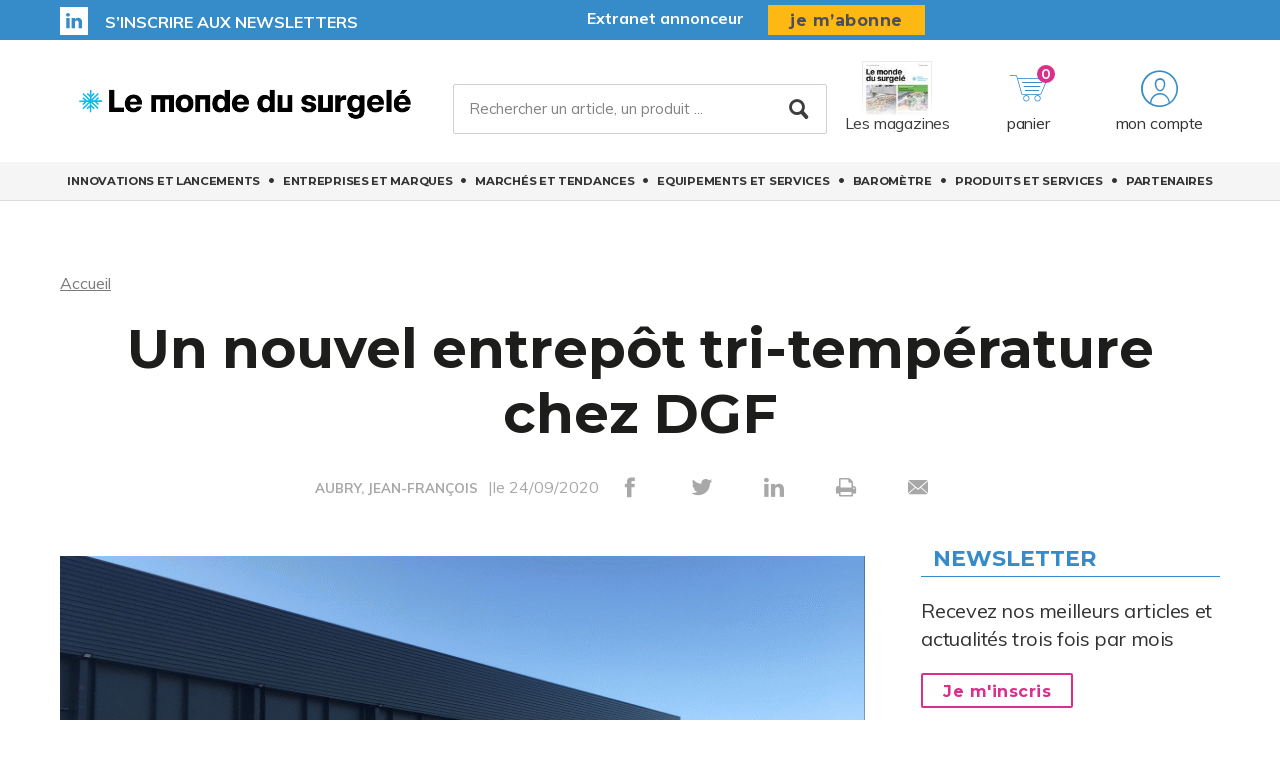

--- FILE ---
content_type: text/html; charset=UTF-8
request_url: https://www.lemondedusurgele.fr/no-rubric/7796/un-nouvel-entrepot-tri-temperature-chez-dgf
body_size: 8401
content:
<!DOCTYPE html>
<html lang="fr">
<head>
    <meta charset="UTF-8"/>
    <meta name="viewport" content="width=device-width, initial-scale=1, maximum-scale=1, user-scalable=no"/>
    <meta name="google-site-verification" content="XZr50yrPdYDSd8p4IX9NrRl24U97XX_GkEqSAyM1zw8"/>
    <title>Un nouvel entrepôt tri-température chez DGF</title>

        	<meta name="image" property="og:image" content="https://assets.pyc.fr/uploads/media/image/0001/27/fc175f98fc331938e3ff15102a88a997ca2d3b11.gif" />
	<meta property="og:image:width" content="200" />
	<meta property="og:image:secure_url" content="https://assets.pyc.fr/uploads/media/image/0001/27/fc175f98fc331938e3ff15102a88a997ca2d3b11.gif" />
	<meta property="og:site_name" content="Le Monde du Surgelé" />
	<meta property="og:type" content="article" />
	<meta property="og:title" content="Un nouvel entrepôt tri-température chez DGF" />
	<meta property="og:url" content="https://www.lemondedusurgele.fr/no-rubric/7796/un-nouvel-entrepot-tri-temperature-chez-dgf" />
	<meta property="og:description" content="Le site de Rethel." />

        <link rel="amphtml" href="https://www.lemondedusurgele.fr/no-rubric/7796/un-nouvel-entrepot-tri-temperature-chez-dgf?amp">

    <link rel="icon" type="image/png" href="/images/favicon/mds_favicon.ico">
    <link href="https://fonts.googleapis.com/css?family=Montserrat:200,400,600,700,900|Muli:400,600,700,800|Source+Sans+Pro:400,600" rel="stylesheet">
    <link rel="canonical" href="https://www.lemondedusurgele.fr/no-rubric/7796/un-nouvel-entrepot-tri-temperature-chez-dgf">

    <link rel="stylesheet" href="https://cdnjs.cloudflare.com/ajax/libs/font-awesome/6.4.2/css/all.min.css">
        <link rel="stylesheet" href="/package/fancybox/jquery.fancybox.min.css">
        <link rel="stylesheet" href="/package/slick-carousel/slick.css">
        <link rel="stylesheet" href="/package/slick-carousel/slick-theme.css">
        <link rel="stylesheet" href="/package/jquery/jquery-ui.theme.min.css">
        <link rel="stylesheet" href="/package/jquery/jquery-ui.min.css">
        <link rel="stylesheet" href="/package/chosen/chosen.min.css">
        <link rel="stylesheet" href="/css/mds/main.css">
        <link rel="stylesheet" href="/css/mds/pyc.css">
        <link rel="stylesheet" href="/css/style-webconference.css">
        <link rel="stylesheet" type="text/css" media="print" href="/css/mds/print.css" />
        <style>
            .alert-iframe-cookie{
                background-color:#CCC;
                padding: 20px 20px;
                color:#fff;
                text-align:center;
            }

            .button-container{
                margin: 10px auto;
            }

        </style></head>

<body>
<!-- Google Tag Manager (noscript) -->
<noscript>
    <iframe src="https://www.googletagmanager.com/ns.html?id=GTM-5BCQTKW" height="0" width="0" style="display:none;visibility:hidden"></iframe>
</noscript>
<!-- End Google Tag Manager (noscript) -->

<!-- START: HEADER-->
    <header class="header">
    <!--START:top-header-->
    <div class="row for-desktop">
        <div class="top-header">
            <div class="container">
                <div class="row">
                    <!--Social icons + newsletter link-->
                    <div class="col-md-4 col-lg-6 float-left vertical-align-middle no-r-padding">
                        <div class="social-icons">
                                                                                                                <a href="https://www.linkedin.com/showcase/le-monde-du-surgel%C3%A9/" target="_blank" class="icon-linkedin"></a>                        </div>
                        <a href="/newsletter" class="link link-bold text-uppercase">S’inscrire aux newsletters</a>
                    </div>
                    <!--subscription-->
                    <div class="col-md-5 col-lg-6 float-left vertical-align-middle">
                        <div class="float-right">
                            <a href="/admin/dashboard" class="link link-bold">Extranet annonceur</a>
                            <a href="/abonnements" class="btn btn-sm btn-no-radius btn-warning no-text-transform no-margin">je m’abonne</a>
                        </div>
                    </div>
                </div>
            </div>
        </div>
    </div>
    <!--START:content-header-->
    <div class="row">
        <div class="content-header">
            <div class="container">
                <div class="row">
                    <div class="display-table header-wrapper">
                        <!--Responsive-menu-->
                        <div class="col-xs-1 no-padding vertical-align-middle for-tablet">
                            <div class="menu-link">
                                <div class="menu-hamb">
                                    <span class="menu-hamb-1"></span>
                                    <span class="menu-hamb-2"></span>
                                    <span class="menu-hamb-3"></span>
                                </div>
                            </div>
                        </div>

                        <!--logo-->
                        <div class="col-xs-5 col-sm-3 col-md-4 vertical-align-middle col-logo">
                            <a href="/" class="logo logo-sm logo-md">
                                                                    
    <img alt="logo-MDS-ok2.jpg" title="logo-MDS-ok2.jpg" src="https://assets.pyc.fr/uploads/media/image/0001/39/7ff23dd07314cf11ee995477db3fa15e8134686e.png" width="694" height="113" sizes="(max-width: 694px) 100vw, 694px" loading="lazy" srcset="" />

                                                            </a>
                        </div>

                        <!--Search form-->
                        <div class="col-xs-3 col-md-3 col-md-5 col-lg-6 float-left vertical-align-middle for-desktop">
                            <form role="form" action="/recherche" id="form-buscar" method="POST" class="margin-t-15">
                                <div class="form-lg input-group-icon no-padding no-margin">
                                    <input name="search" type="text" id="search"
                                           value=""
                                           class="form-control"
                                           placeholder="Rechercher un article, un produit ..."
                                           aria-label="Rechercher un article, un produit ..."
                                           aria-describedby="basic-addon2">
                                    <button type="submit" class="btn">
                                        <i class="icon-search"></i>
                                    </button>
                                </div>
                            </form>
                        </div>
                        <!--START:header-icon-buttons-->
                        <div class="col-xs-12 col-sm-9 col-md-7 col-lg-6 vertical-align-middle no-l-padding for-desktop float-right">
                            <div class="header-buttons-wrapper">
                                <!--Latest-release-->
                                <a href="/calameo" class="box-latest-release">
                                    <div class="image">
                                        <span></span>
                                        <img src="https://i.calameoassets.com/251218103348-7d683f4735e816064fd604ae46266e23/p1.jpg">
                                    </div>
                                    <div class="text">Les magazines</div>
                                </a>

                                <div class="dropdown dropdown-sm">
                                    <div class="item dropdown-btn" id="cartItem">
                                        <span class="notification">0</span>
                                        <i class="icon-store"></i>

                                        <div class="text-sm">panier</div>
                                    </div>
                                    <div class="dropdown-content border-top-basic-color-md" id="dropdownCartItem">
                                        <i class="icon-arrow-triangle-top center"></i>

                                        <div class="padding-b-10 text-left">
                                            <div class="row">
                                                <div class="col-xs-12 text-center padding-t-15">
                                                    <div class="title-sm-bold color-text-black margin-b-15">Ajouté au panier</div>
                                                    <p>Sous-total du panier (0 article(s)) :</p>

                                                    <div class="text-md color-text-second margin-b-20">
                                                        <strong>0,00 €</strong>
                                                    </div>
                                                    <a href="/boutique/mon-panier"
                                                       class="btn btn-outline-primary">Passer commande</a>
                                                </div>
                                            </div>
                                        </div>
                                    </div>
                                </div>

                                                                    <div class="dropdown">
                                        <div class="item dropdown-btn">
                                            <i class="icon-user"></i>

                                            <div class="text-sm">mon compte</div>
                                        </div>

                                        <div class="dropdown-content border-top-basic-color-md">
                                            <i class="icon-arrow-triangle-top"></i>

                                            <div class="content-two-columns padding-b-10 text-left">
                                                    <div class="col-xs-12 col-sm-12 col-md-6 padding-t-20 col-left match-height">
        <!--START:form-login-->
        <div class="row">
            <div class="col-xs-12">
                <div class="title-sm-bold color-text-black margin-b-25">Vous
                    avez déjà un compte
                </div>
            </div>
        </div>
        <div class="row">
            <div class="col-xs-12">
                <form method="post"
                      action="/connexion">
                    <div class="form-group">
                        <label>Email</label>
                        <input class="form-control"
                               id="username-header"
                               name="_username"
                               placeholder="Email"
                               required="required"
                               type="text"/>
                    </div>
                    <div class="form-group">
                        <label>Mot de passe</label>
                        <input class="form-control"
                               id="password-header"
                               name="_password"
                               required="required"
                               type="password"/>
                    </div>
                    <div class="row text-center">
                        <div class="col-xs-12 col-sm-9">
                            <div class="form-group no-b-padding text-center">
                                <button type="submit"
                                        class="btn btn-outline-primary btn-block no-r-margin">
                                    Connectez-vous
                                </button>
                                <a href="/mot-de-passe-oublie"
                                   class="link text-sm text-underline margin-t-5">Mot
                                    de passe oublié ?</a>
                            </div>
                        </div>
                    </div>
                </form>
            </div>
        </div>
    </div>
                                                <div class="col-xs-12 col-sm-12 col-md-6 padding-t-20 col-right match-height">
    <!--START:form-login-->
    <div class="row">
        <div class="col-xs-12">
            <div class="title-sm-bold color-text-black margin-b-10">
                Inscrivez-vous dès à présent
            </div>
        </div>
    </div>
    <div class="row">
        <div class="col-xs-12">
            <div class="margin-b-20"><span>Pourquoi ?</span></div>
            <div class="margin-b-20">
                <ul class="list-xs">
                    <li>
                        Pour tester l’abonnement : 5 articles offerts,
                        sans
                        engagement, à la création de votre compte.
                    </li>
                                            <li>Pour commenter les articles</li>
                                        <li>Pour gérer vos newsletters</li>
                </ul>
            </div>
            <div class="row text-center">
                <div class="col-xs-12 col-sm-9">
                    <div class="form-group no-b-padding">
                        <a href="/inscription"
                           class="btn btn-outline-primary btn-block no-r-margin">Je
                            crée mon compte</a>
                    </div>
                </div>
            </div>
            <div class="row margin-t-10">
                <div class="col-xs-12 login-button">
                    <div class="margin-b-5 text-sm text-bold"><span>Déjà abonné à Le Monde du Surgelé
                         Magazine ?</span>
                    </div>
                    <a href="/activation/abonne"
                       class="text-underline text-sm link-black">Activez
                        vos droits d’accès pour profiter de toute
                        l’information en illimité.</a>
                </div>
            </div>
        </div>
    </div>
</div>
                                            </div>
                                        </div>
                                    </div>
                                                            </div>
                        </div>
                        <!--START:Content-for-small-devices-->
                        <div class="col-xs-5 col-sm-3 col-md-4 vertical-align-middle text-right no-padding for-tablet">
                            <a href="/abonnements" class="btn btn-no-radius btn-warning btn-uppercase no-margin">S’abonner</a>
                        </div>
                    </div>
                </div>
            </div>
        </div>
    </div>

    <!--START:bottom-header-->
    <div class="row z-index-md">
        <div class="col-xs-12 bottom-header">
            <div class="row for-tablet">
                <div class="col-xs-12">
                    <div class="padding-10">
                        <form role="form" action="/recherche" id="form-buscar-header" method="POST">
                            <div class="input-group-icon no-padding no-margin">
                                <input name="search" type="text" id="search-tablet"
                                       value=""
                                       class="form-control"
                                       placeholder="Rechercher un article, un produit ..."
                                       aria-label="Rechercher un article, un produit ..."
                                       aria-describedby="basic-addon2">
                                <button type="submit" class="btn">
                                    <i class="icon-search"></i>
                                </button>
                            </div>
                        </form>
                    </div>
                </div>
            </div>
            <div class="row">
                <div class="col-xs-12">
                    <div class="main-menu">
                        <ul class="nav">
                                                                                                                                    <li >
                                        <a href="/innovations-et-lancements">Innovations et Lancements</a>
                                                                            </li>
                                                                                                                                                                    <li >
                                        <a href="/entreprises-et-marques">Entreprises et Marques</a>
                                                                            </li>
                                                                                                                                                                    <li >
                                        <a href="/marches-et-tendances">Marchés et Tendances</a>
                                                                            </li>
                                                                                                                                                                    <li >
                                        <a href="/equipements-et-services">Equipements et Services</a>
                                                                            </li>
                                                                                                                                                                    <li >
                                        <a href="/barometre">Baromètre</a>
                                                                            </li>
                                                                                                                                                                    <li >
                                        <a href="/produits-et-services">Produits et services</a>
                                                                            </li>
                                                                                                                                                                    <li >
                                        <a href="/partenaires">Partenaires</a>
                                                                            </li>
                                                                                    </ul>
                    </div>
                </div>
            </div>

            <div class="row for-tablet">
                <div class="col-xs-12">
                    <div class="box-separator-top">
                                                    <div class="col-xs-6 col-sm-4">
                                <a data-fancybox data-src="#popup-login" href="javascript:"
                                   data-options="{&quot;touch&quot; : false}"
                                   class="btn btn-primary btn-block no-b-margin close-all-popups">Connexion</a>
                            </div>
                            <div class="col-xs-6 col-sm-4">
                                <a id="subscription-form" data-fancybox
                                   data-src="#popup-signup" href="javascript:"
                                   data-options="{&quot;touch&quot; : false}"
                                   class="btn btn-outline-primary btn-block no-b-margin close-all-popups">Inscription</a>
                            </div>
                                            </div>
                </div>
            </div>

            <div class="for-tablet">
                <div class="col-xs-12">
                    <div class="box-separator-top text-left">
                        <ul>
                            <li class="padding-b-5">
                                <div class="text-uppercase"><strong>Autres</strong></div>
                            </li>
                            <li class="padding-b-5">
                                <a href="/abonnements" class="link-black">Boutique</a>
                            </li>
                            <li class="padding-b-5">
                                <a href="/calameo" class="link-black">Consultez le dernier numéro</a>
                            </li>
                        </ul>
                    </div>
                </div>
                <div class="col-xs-12 text-left">
                    <div class="margin-b-20 margin-t-10">
                        <ul class="social-icons icons-bordered">
                                                                                                                    <li>
                                    <a href="https://www.linkedin.com/showcase/le-monde-du-surgel%C3%A9/" target="_blank">
                                        <i class="icon-linkedin"></i>
                                    </a>
                                </li>
                                                    </ul>
                    </div>
                </div>
            </div>

        </div>
    </div>
</header>
<!-- CONTENT-->
<div class="main">
        <div class="big-bg-ad">
            </div>

        <div class="container color-bg-white">
        <!--START:Add-vertical-->
<div class="row">
    <div class="col-xs-12 no-padding">
        <div class="margin-b-20 margin-t-20 text-center affiz-center">
                    </div>
    </div>
</div>        <!--START:breadcrumb-->
<div class="row">
    <div class="col-xs-12">
        <ul class="breadcrumb">
            <li>
                <a href="/">Accueil</a>
            </li>
                    </ul>
    </div>
</div>        <!--START:title-article-->
<div class="row">
    <article>
        <div class="col-xs-12">
            <div class="article-header text-center">
                <h1>Un nouvel entrepôt tri-température chez DGF</h1>
                <span>
                    <form role="form" class="form-keywords" action="/recherche" method="POST">
                        <input name="search" type="hidden" id="search"
                               value="AUBRY, JEAN-FRANÇOIS"
                               class="form-control"
                               aria-describedby="basic-addon2">
                        <button type="submit">
                            <a>AUBRY, JEAN-FRANÇOIS</a>
                        </button>
                    </form>
                    |le 24/09/2020
                    <ul class="social-icons">
    <li><a href="https://www.facebook.com/sharer.php?u=https://www.lemondedusurgele.fr/no-rubric/7796/un-nouvel-entrepot-tri-temperature-chez-dgf" target="_blank" data-href="https://www.lemondedusurgele.fr/no-rubric/7796/un-nouvel-entrepot-tri-temperature-chez-dgf" onclick="ga('send', 'event', 'partage', 'click', 'Facebook');"><i class="icon-facebook"></i></a></li>
    <li><a href="http://twitter.com/share?url=https://www.lemondedusurgele.fr/no-rubric/7796/un-nouvel-entrepot-tri-temperature-chez-dgf" target="_blank" data-url="https://www.lemondedusurgele.fr/no-rubric/7796/un-nouvel-entrepot-tri-temperature-chez-dgf" onclick="ga('send', 'event', 'partage', 'click', 'Twitter');"><i class="icon-twitter"></i></a></li>
    <li><a href="https://www.linkedin.com/shareArticle?mini=true&url=https://www.lemondedusurgele.fr/no-rubric/7796/un-nouvel-entrepot-tri-temperature-chez-dgf" target="_blank" onclick="ga('send', 'event', 'partage', 'click', 'Linkedin');"><i class="icon-linkedin"></i></a></li>
    <li><a href="javascript:window.print()"><i class="icon-print"></i></a></li>
    <li><a href="#"><i
                    class="icon-envelope send-article-mail"
                    data-site="Le Monde du Surgelé"
                    data-title="Un nouvel entrepôt tri-température chez DGF"
                    data-contributor="AUBRY, JEAN-FRANÇOIS"
                    data-chapo="Le réseau de distribution des métiers de bouche et de la restauration renforce son maillage dans le Nord-Est avec une nouvelle plateforme logistique."
            ></i></a></li>
</ul>                </span>
            </div>
        </div>
    </article>
</div>
        <!--START:article-->
        <div class="row">
            <article>
                <div class="article-content">
                    <div class="col-xs-12">
                        <div class="article-body">
                            <div class="titles-second-color">
                                <div class="row">
                                    <div class="col-xs-12 ">
                                        <div class="article-media">
                                                                                            
    <img alt="picture" title="picture" src="https://assets.pyc.fr/uploads/media/image/0001/27/thumb_26788_image_article_photo.gif" width="820" height="820" sizes="(max-width: 820px) 100vw, 820px" srcset="" />

                                                                                        <span class="col-xs-12">
                                                                                                Le site de Rethel.                                             </span>
                                        </div>
                                    </div>

                                    <div class="col-xs-12">
                                                                                    <em><p>Le réseau de distribution des métiers de bouche et de la restauration renforce son maillage dans le Nord-Est avec une nouvelle plateforme logistique.</p></em>
                                        
                                        <p><p>Après la Normandie en 2019, le réseau de distribution DGF consolide cette année sa présence dans le Nord-Est, via la prochaine mise en service d’une nouvelle plateforme implantée dans les Ardennes. Située à Rethel, cette structure regroupe en fait les services de trois sites déjà existants (Revin, Reims/Bétheny, Soissons). Ayant nécessité un investissement de 7 millions d’euros, la nouvelle plateforme tri-température s’étend sur une superficie totale de 3 100 m2. Elle sera opérationnelle à partir du 20 octobre pour assurer ses premières livraisons. Le site permet notamment à DGF de couvrir avec plus d’efficacité l’activité sur les zones de l’Aisne (02), les Ardennes (08), la Marne (51), la Meuse (55) ainsi que la Belgique. Côté stockage, 4 100m3 sont notamment alloués au surgelé (soit tout de même 10 fois plus de capacité en comparaison avec le stockage des trois anciens sites).</p>
<p>« <em>Dernières évolutions technologiques, réactivité, nouveaux services, capacités de livraison renforcées… A travers cette nouvelle installation, nous avons tout mis en oeuvre pour accompagner au mieux les artisans et les chefs !</em> », explique Stéphane Corthier, le président de DGF, qui évoque par ailleurs une équipe commerciale renforcée (commercial, télévente, e-commerce) et même le futur déploiement d’un service de Click & Collect, « <em>pour répondre dans l’heure aux besoins des professionnels</em> ».</p>
<p><strong>Une offre snacking élargie</strong></p>
<p>Ce nouveau dispositif s’accompagne en outre d’une extension assez significative de l’offre. Le distributeur évoque des gammes étendues « d’environ 30 % », et annonce mettre tout particulièrement l’accent sur l’élargissement de sa gamme snacking. Et pour animer cette nouvelle offre, le réseau de distribution prévoit sur le site des sessions de présentation des produits ainsi que des événements animés par son équipe de chefs.</p>
<p>Pour mémoire, le réseau DGF distribue en exclusivité les marques DGF et Four A Idées (cette dernière fédèrant notamment les produits surgelés), ainsi que l'ensemble des grandes marques nationales du secteur auprès d’environ 10 000 professionnels de la boulangerie pâtisserie et de la restauration. DGF avait réalisé en 2019 un chiffre d'affaires sous enseigne d'environ 350 millions d'euros à travers ses centres de distribution répartis sur le territoire national.</p></p>
                                        <p>
                                            
                                        </p>
                                    </div>

                                </div>
                            </div>
                        </div>
                        <!--START:article-footer-->
                        <div class="article-footer">
    <div class="margin-b-30">
            </div>

    
</div>                    </div>
                </div>

                <!--START:sidebar-->
                <div class="sidebar">
    <div class="col-xs-12">
        <!--START:well-newsletter-->
        <div class="well margin-b-50 hidden-down-768">
            <div class="title">Newsletter<span></span></div>
<p>Recevez nos meilleurs articles et actualités trois fois par mois</p>
<a href="/newsletter" class="btn btn-outline no-margin no-text-transform">Je m'inscris</a>        </div>

    <!--START:well-add-->
    
    <!--START:well-list-articles-->
            <div class="well list-posts margin-b-50 hidden-down-768">
            <div class="title">Les plus lus<span></span></div>
            <ol>
                                                    <li>
                        <a href="/entreprises-et-marques/31175/picard-et-joyca-le-stock-epuise-en-une-semaine">Picard et Joyca : le stock épuisé en une semaine</a>
                    </li>
                                    <li>
                        <a href="/entreprises-et-marques/31155/epiphanie-2026-picard-vise-1-6-million-de-galettes-vendues">Épiphanie 2026 : Picard vise 1,6 million de galettes vendues </a>
                    </li>
                                    <li>
                        <a href="/barometre/31169/barometre-circana-p12-bilan-2025-positif-pour-les-glaces-et-surgeles">Baromètre Circana P12 : bilan 2025 positif pour les glaces et surgelés</a>
                    </li>
                                    <li>
                        <a href="/innovations-et-lancements/30727/la-compagnie-des-desserts-a-fond-sur-le-dessert-trompe-l-il">La Compagnie des Desserts à fond sur le dessert trompe-l’œil</a>
                    </li>
                                    <li>
                        <a href="/marches-et-tendances/31181/l-exotique-etend-son-territoire-en-gms">L’exotique étend son territoire en GMS</a>
                    </li>
                            </ol>
        </div>
    
    <!--START:well-add-->
            <div class="well add text-center">
                    </div>
        </div>
</div>            </article>
        </div>

        

    </div>
</div>

<!--START:Footer-->
    <!--START:Footer-->
<footer class="footer">
    <div class="content-footer">
        <div class="container">
            <div class="row">

                                    <div class="col-xs-6 col-sm-3 col-md-3"><span class="title text-uppercase">Les services</span>
                        <ul class="nav">
                            <li><a href="/profil/edit">Accéder à votre compte</a></li>
                            <li><a href="/activation/abonne">Activer vos droits d’accès abonné</a></li>
                            <li><a href="/calameo">Consulter les magazines</a></li>
                            <li><a href="/newsletter">S’inscrire aux newsletters</a></li>
                            <li><a href="/nous-contacter?search=publicite#contact-form-ancre">Devenir annonceur</a></li>
                            <li><a href="/admin/dashboard">Se connecter à l’extranet annonceur</a></li>
                            <li><a href="/nous-contacter">Nous contacter</a></li>
                        </ul>
                    </div>
                
                                    <div class="col-xs-6 col-sm-3 col-md-2"><span class="title text-uppercase">L’essentiel</span>
                        <ul class="nav">
                                                            <li>
                                    <a href="/innovations-et-lancements">Innovations et Lancements</a>
                                </li>
                                                            <li>
                                    <a href="/entreprises-et-marques">Entreprises et Marques</a>
                                </li>
                                                            <li>
                                    <a href="/marches-et-tendances">Marchés et Tendances</a>
                                </li>
                                                            <li>
                                    <a href="/equipements-et-services">Equipements et Services</a>
                                </li>
                                                            <li>
                                    <a href="/barometre">Baromètre</a>
                                </li>
                                                            <li>
                                    <a href="/produits-et-services">Produits et services</a>
                                </li>
                                                            <li>
                                    <a href="/partenaires">Partenaires</a>
                                </li>
                                                    </ul>
                    </div>
                
                <div class="col-xs-12 col-sm-6 col-md-3"><span class="title text-uppercase">Le magazine</span>
                    <div class="magazine-product">
                        <div class="row">
                                                        <div class="col-xs-12">
                                <a href="/abonnements">
                                    <span class="title">Le Monde du Surgelé</span>
                                    <ul>
                                        <li>Magazine</li>
                                        <li>Newsletter</li>
                                        <li>Accès illimité au site</li>
                                    </ul>
                                    <div class="btn btn-warning no-text-transform btn-sm btn-no-radius no-margin">je m’abonne</div>
                                </a>
                            </div>
                        </div>
                    </div>
                </div>

                                    <div class="col-xs-12 col-sm-12 col-md-4">
                        <div class="infos">
                            <div class="margin-b-20">
                                <ul class="social-icons icons-white">
                                                                                                                                                <a href="https://www.linkedin.com/showcase/le-monde-du-surgel%C3%A9/" target="_blank" class="icon-linkedin"></a>                                </ul>
                            </div>
                            <p>Le Monde du Surgelé est une marque du groupe PYC MEDIA</p>
                            <div class="row">
                                <div class="col-xs-4 col-sm-7">
                                    <a href="http://www.pyc.fr/" class="vertical-align-middle" target="_blank">
                                        <div class="helper"></div>
                                        <img src="/images/logo-pyc.png" alt="logo PYC media white" style="max-width: 150px">
                                    </a>
                                </div>
                            </div>
                        </div>
                    </div>
                
            </div>
        </div>

                    <div class="row">
                <div class="col-xs-12 text-center">
                    <div class="coppy-right">
                        <p>
                            © 2026 PYC Média |
                            <a href="/sitemap.html">Plan du site</a> |
                            <a href="/mentions-legales">Mentions légales</a> |
                            <a href="/cgu">CGUV</a> |
                            <a href="/privacy-policy">Protection des données personnelles</a> |
                            <a href="/cookies">Cookies</a>
                        </p>
                    </div>
                </div>
            </div>
        
    </div>
</footer>
    <!-- Google Tag Manager -->
    <script>(function(w,d,s,l,i){w[l]=w[l]||[];w[l].push({'gtm.start':
                new Date().getTime(),event:'gtm.js'});var f=d.getElementsByTagName(s)[0],
            j=d.createElement(s),dl=l!='dataLayer'?'&l='+l:'';j.async=true;j.src=
            'https://www.googletagmanager.com/gtm.js?id='+i+dl;f.parentNode.insertBefore(j,f);
        })(window,document,'script','dataLayer','GTM-5BCQTKW');</script>
    <!-- End Google Tag Manager -->

    <script src="/package/jquery/jquery.min.js"></script>
    <script src="/package/fancybox/jquery.fancybox.min.js"></script>
    <script src="/package/slick-carousel/slick.min.js"></script>
    <script src="/package/matchheight/jquery.matchHeight-min.js"></script>
    <script src="/package/object-fit-images/ofi.browser.js"></script>
    <script src="/package/chosen/chosen.jquery.min.js"></script>
    <script src="/js/main.js"></script>
    <script src="/js/pyc.js"></script>
    <script src="/bundles/fosjsrouting/js/router.min.js"></script>
    <script src="/js/routing?callback=fos.Router.setData"></script>
    <script async src="https://adserver.pyc.fr/www/delivery/asyncjs.php"></script>
    <script>
                    </script>
    <script>
        function createDivAlert(el, vendor) {
            el.style.display = "none";

            var vendorConsent = "'" + vendor + "'";
            var vendorClass = 'cookie-' + vendor;

            if (!document.querySelector('.' + vendorClass)) {
                var divAlert = document.createElement('div');
                divAlert.classList.add('alert-iframe-cookie');
                divAlert.classList.add(vendorClass);
                divAlert.innerHTML = '<p>En cliquant sur « Accepter les cookies » les traceurs de « ' + vendor + ' » seront déposés et vous pourrez visualiser l\'élément. <br> Vous gardez la possibilité de retirer votre consentement à tout moment. <br> Tant que vous n\'avez pas accepté, vous ne pourrez pas accéder à votre élément. : </p><div class="button-container"><button type="button" onclick="window.axeptioSDK.requestConsent(' + vendorConsent + ')" href="#" class="btn btn-success" >Accepter les cookies</button></div><p>Consentements fournis par <a href="https://www.axept.io">Axeptio</a></p>';

                el.after(divAlert);
            }
        }

        window._axcb = window._axcb || [];
        window._axcb.push(function(sdk){
            sdk.on('ready', function () {
                if(!sdk.userPreferencesManager.choices.$$completed) {
                    document
                        .querySelectorAll('[data-requires-vendor-consent]')
                        .forEach(el => {
                            var vendor = el.getAttribute('data-requires-vendor-consent');

                            createDivAlert(el, vendor);
                        });
                }
            })
            sdk.on('cookies:complete', function (choices) {
                document
                    .querySelectorAll('[data-requires-vendor-consent]')
                    .forEach(el => {
                        var vendor = el.getAttribute('data-requires-vendor-consent');

                        if (choices[vendor]) {
                            el.style.display = "block";

                            el.parentElement.querySelectorAll('.alert-iframe-cookie').forEach(function (alert) {
                                if (alert.classList.contains('cookie-'+vendor)) {
                                    alert.remove();
                                }
                            });

                            if (el.getAttribute('data-src')) {
                                el.setAttribute('src', el.getAttribute('data-src'));
                            }

                            if (el.getAttribute('data-height')) {
                                el.setAttribute('height', el.getAttribute('data-height'));
                            }
                            if (el.getAttribute('data-width')) {
                                el.setAttribute('width', el.getAttribute('data-width'));
                            }
                        } else {
                            createDivAlert(el, vendor);
                        }
                    });
            });
        });
    </script>

</body>

</html>
